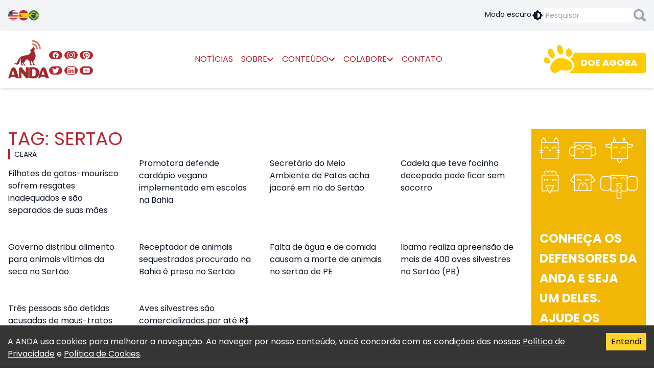

--- FILE ---
content_type: application/javascript; charset=UTF-8
request_url: https://anda.jor.br/_next/static/chunks/pages/_app-5c45243e2fb6a181.js
body_size: 6595
content:
(self.webpackChunk_N_E=self.webpackChunk_N_E||[]).push([[888],{1118:function(e,t,n){(window.__NEXT_P=window.__NEXT_P||[]).push(["/_app",function(){return n(8510)}])},1210:function(e,t){"use strict";Object.defineProperty(t,"__esModule",{value:!0}),t.getDomainLocale=function(e,t,n,o){return!1};("function"===typeof t.default||"object"===typeof t.default&&null!==t.default)&&"undefined"===typeof t.default.__esModule&&(Object.defineProperty(t.default,"__esModule",{value:!0}),Object.assign(t.default,t),e.exports=t.default)},8418:function(e,t,n){"use strict";var o=n(4941).Z;n(5753).default;Object.defineProperty(t,"__esModule",{value:!0}),t.default=void 0;var r,i=(r=n(7294))&&r.__esModule?r:{default:r},c=n(6273),a=n(2725),l=n(3462),u=n(1018),s=n(7190),f=n(1210),p=n(8684);var d="undefined"!==typeof i.default.useTransition,b={};function y(e,t,n,o){if(e&&c.isLocalURL(t)){e.prefetch(t,n,o).catch((function(e){0}));var r=o&&"undefined"!==typeof o.locale?o.locale:e&&e.locale;b[t+"%"+n+(r?"%"+r:"")]=!0}}var v=i.default.forwardRef((function(e,t){var n,r=e.href,v=e.as,h=e.children,O=e.prefetch,m=e.passHref,g=e.replace,C=e.shallow,k=e.scroll,S=e.locale,x=e.onClick,j=e.onMouseEnter,w=e.legacyBehavior,_=void 0===w?!0!==Boolean(!1):w,P=function(e,t){if(null==e)return{};var n,o,r={},i=Object.keys(e);for(o=0;o<i.length;o++)n=i[o],t.indexOf(n)>=0||(r[n]=e[n]);return r}(e,["href","as","children","prefetch","passHref","replace","shallow","scroll","locale","onClick","onMouseEnter","legacyBehavior"]);n=h,!_||"string"!==typeof n&&"number"!==typeof n||(n=i.default.createElement("a",null,n));var E=!1!==O,T=o(d?i.default.useTransition():[],2)[1],B=i.default.useContext(l.RouterContext),I=i.default.useContext(u.AppRouterContext);I&&(B=I);var D,A=i.default.useMemo((function(){var e=o(c.resolveHref(B,r,!0),2),t=e[0],n=e[1];return{href:t,as:v?c.resolveHref(B,v):n||t}}),[B,r,v]),N=A.href,L=A.as,M=i.default.useRef(N),R=i.default.useRef(L);_&&(D=i.default.Children.only(n));var U=_?D&&"object"===typeof D&&D.ref:t,V=o(s.useIntersection({rootMargin:"200px"}),3),H=V[0],W=V[1],K=V[2],Y=i.default.useCallback((function(e){R.current===L&&M.current===N||(K(),R.current=L,M.current=N),H(e),U&&("function"===typeof U?U(e):"object"===typeof U&&(U.current=e))}),[L,U,N,K,H]);i.default.useEffect((function(){var e=W&&E&&c.isLocalURL(N),t="undefined"!==typeof S?S:B&&B.locale,n=b[N+"%"+L+(t?"%"+t:"")];e&&!n&&y(B,N,L,{locale:t})}),[L,N,W,S,E,B]);var Z={ref:Y,onClick:function(e){_||"function"!==typeof x||x(e),_&&D.props&&"function"===typeof D.props.onClick&&D.props.onClick(e),e.defaultPrevented||function(e,t,n,o,r,i,a,l,u){if("A"!==e.currentTarget.nodeName.toUpperCase()||!function(e){var t=e.currentTarget.target;return t&&"_self"!==t||e.metaKey||e.ctrlKey||e.shiftKey||e.altKey||e.nativeEvent&&2===e.nativeEvent.which}(e)&&c.isLocalURL(n)){e.preventDefault();var s=function(){t[r?"replace":"push"](n,o,{shallow:i,locale:l,scroll:a})};u?u(s):s()}}(e,B,N,L,g,C,k,S,I?T:void 0)},onMouseEnter:function(e){_||"function"!==typeof j||j(e),_&&D.props&&"function"===typeof D.props.onMouseEnter&&D.props.onMouseEnter(e),c.isLocalURL(N)&&y(B,N,L,{priority:!0})}};if(!_||m||"a"===D.type&&!("href"in D.props)){var F="undefined"!==typeof S?S:B&&B.locale,X=B&&B.isLocaleDomain&&f.getDomainLocale(L,F,B.locales,B.domainLocales);Z.href=X||p.addBasePath(a.addLocale(L,F,B&&B.defaultLocale))}return _?i.default.cloneElement(D,Z):i.default.createElement("a",Object.assign({},P,Z),n)}));t.default=v,("function"===typeof t.default||"object"===typeof t.default&&null!==t.default)&&"undefined"===typeof t.default.__esModule&&(Object.defineProperty(t.default,"__esModule",{value:!0}),Object.assign(t.default,t),e.exports=t.default)},7190:function(e,t,n){"use strict";var o=n(4941).Z;Object.defineProperty(t,"__esModule",{value:!0}),t.useIntersection=function(e){var t=e.rootRef,n=e.rootMargin,u=e.disabled||!c,s=r.useRef(),f=o(r.useState(!1),2),p=f[0],d=f[1],b=o(r.useState(null),2),y=b[0],v=b[1];r.useEffect((function(){if(c){if(s.current&&(s.current(),s.current=void 0),u||p)return;return y&&y.tagName&&(s.current=function(e,t,n){var o=function(e){var t,n={root:e.root||null,margin:e.rootMargin||""},o=l.find((function(e){return e.root===n.root&&e.margin===n.margin}));if(o&&(t=a.get(o)))return t;var r=new Map,i=new IntersectionObserver((function(e){e.forEach((function(e){var t=r.get(e.target),n=e.isIntersecting||e.intersectionRatio>0;t&&n&&t(n)}))}),e);return t={id:n,observer:i,elements:r},l.push(n),a.set(n,t),t}(n),r=o.id,i=o.observer,c=o.elements;return c.set(e,t),i.observe(e),function(){if(c.delete(e),i.unobserve(e),0===c.size){i.disconnect(),a.delete(r);var t=l.findIndex((function(e){return e.root===r.root&&e.margin===r.margin}));t>-1&&l.splice(t,1)}}}(y,(function(e){return e&&d(e)}),{root:null==t?void 0:t.current,rootMargin:n})),function(){null==s.current||s.current(),s.current=void 0}}if(!p){var e=i.requestIdleCallback((function(){return d(!0)}));return function(){return i.cancelIdleCallback(e)}}}),[y,u,n,t,p]);var h=r.useCallback((function(){d(!1)}),[]);return[v,p,h]};var r=n(7294),i=n(9311),c="function"===typeof IntersectionObserver;var a=new Map,l=[];("function"===typeof t.default||"object"===typeof t.default&&null!==t.default)&&"undefined"===typeof t.default.__esModule&&(Object.defineProperty(t.default,"__esModule",{value:!0}),Object.assign(t.default,t),e.exports=t.default)},1018:function(e,t,n){"use strict";var o;Object.defineProperty(t,"__esModule",{value:!0}),t.AppRouterContext=void 0;var r=((o=n(7294))&&o.__esModule?o:{default:o}).default.createContext(null);t.AppRouterContext=r},8510:function(e,t,n){"use strict";n.r(t);var o=n(1799),r=n(5893),i=n(1664),c=n.n(i),a=n(4298),l=n.n(a),u=n(2491),s=n.n(u);n(8322),n(2739),n(906),n(5216),n(5838),n(1142);t.default=function(e){var t=e.Component,n=e.pageProps;return(0,r.jsxs)(r.Fragment,{children:[(0,r.jsx)(t,(0,o.Z)({},n)),(0,r.jsxs)(s(),{buttonText:"Entendi",children:["A ANDA usa cookies para melhorar a navega\xe7\xe3o. Ao navegar por nosso conte\xfado, voc\xea concorda com as condi\xe7\xf5es das nossas ",(0,r.jsx)(c(),{href:"/politica-de-privacidade",children:(0,r.jsx)("a",{className:"underline",children:"Pol\xedtica de Privacidade"})})," e ",(0,r.jsx)(c(),{href:"/politica-de-cookies",children:(0,r.jsx)("a",{className:"underline",children:"Pol\xedtica de Cookies"})}),"."]}),(0,r.jsx)(l(),{src:"https://plugin.handtalk.me/web/latest/handtalk.min.js",onLoad:function(){new window.HT({token:"df001ace8a2f5ea1825dc133b107e3ea",avatar:"MAYA"})}})]})}},2739:function(){},8322:function(){},906:function(){},5216:function(){},5838:function(){},1142:function(){},1664:function(e,t,n){e.exports=n(8418)},4298:function(e,t,n){e.exports=n(699)},2491:function(e,t,n){"undefined"!=typeof self&&self,e.exports=function(){var e={808:function(e,t,n){var o,r,i;void 0===(r="function"==typeof(o=i=function(){function e(){for(var e=0,t={};e<arguments.length;e++){var n=arguments[e];for(var o in n)t[o]=n[o]}return t}function t(e){return e.replace(/(%[0-9A-Z]{2})+/g,decodeURIComponent)}return function n(o){function r(){}function i(t,n,i){if("undefined"!=typeof document){"number"==typeof(i=e({path:"/"},r.defaults,i)).expires&&(i.expires=new Date(1*new Date+864e5*i.expires)),i.expires=i.expires?i.expires.toUTCString():"";try{var c=JSON.stringify(n);/^[\{\[]/.test(c)&&(n=c)}catch(e){}n=o.write?o.write(n,t):encodeURIComponent(String(n)).replace(/%(23|24|26|2B|3A|3C|3E|3D|2F|3F|40|5B|5D|5E|60|7B|7D|7C)/g,decodeURIComponent),t=encodeURIComponent(String(t)).replace(/%(23|24|26|2B|5E|60|7C)/g,decodeURIComponent).replace(/[\(\)]/g,escape);var a="";for(var l in i)i[l]&&(a+="; "+l,!0!==i[l]&&(a+="="+i[l].split(";")[0]));return document.cookie=t+"="+n+a}}function c(e,n){if("undefined"!=typeof document){for(var r={},i=document.cookie?document.cookie.split("; "):[],c=0;c<i.length;c++){var a=i[c].split("="),l=a.slice(1).join("=");n||'"'!==l.charAt(0)||(l=l.slice(1,-1));try{var u=t(a[0]);if(l=(o.read||o)(l,u)||t(l),n)try{l=JSON.parse(l)}catch(e){}if(r[u]=l,e===u)break}catch(e){}}return e?r[e]:r}}return r.set=i,r.get=function(e){return c(e,!1)},r.getJSON=function(e){return c(e,!0)},r.remove=function(t,n){i(t,"",e(n,{expires:-1}))},r.defaults={},r.withConverter=n,r}((function(){}))})?o.call(t,n,t,e):o)||(e.exports=r),e.exports=i()},703:function(e,t,n){"use strict";var o=n(414);function r(){}function i(){}i.resetWarningCache=r,e.exports=function(){function e(e,t,n,r,i,c){if(c!==o){var a=new Error("Calling PropTypes validators directly is not supported by the `prop-types` package. Use PropTypes.checkPropTypes() to call them. Read more at http://fb.me/use-check-prop-types");throw a.name="Invariant Violation",a}}function t(){return e}e.isRequired=e;var n={array:e,bool:e,func:e,number:e,object:e,string:e,symbol:e,any:e,arrayOf:t,element:e,elementType:e,instanceOf:t,node:e,objectOf:t,oneOf:t,oneOfType:t,shape:t,exact:t,checkPropTypes:i,resetWarningCache:r};return n.PropTypes=n,n}},697:function(e,t,n){e.exports=n(703)()},414:function(e){"use strict";e.exports="SECRET_DO_NOT_PASS_THIS_OR_YOU_WILL_BE_FIRED"}},t={};function o(n){var r=t[n];if(void 0!==r)return r.exports;var i=t[n]={exports:{}};return e[n](i,i.exports,o),i.exports}o.n=function(e){var t=e&&e.__esModule?function(){return e.default}:function(){return e};return o.d(t,{a:t}),t},o.d=function(e,t){for(var n in t)o.o(t,n)&&!o.o(e,n)&&Object.defineProperty(e,n,{enumerable:!0,get:t[n]})},o.o=function(e,t){return Object.prototype.hasOwnProperty.call(e,t)},o.r=function(e){"undefined"!=typeof Symbol&&Symbol.toStringTag&&Object.defineProperty(e,Symbol.toStringTag,{value:"Module"}),Object.defineProperty(e,"__esModule",{value:!0})};var r={};return function(){"use strict";o.r(r),o.d(r,{Cookies:function(){return l()},OPTIONS:function(){return g},SAME_SITE_OPTIONS:function(){return C},VISIBLE_OPTIONS:function(){return k},default:function(){return E},getCookieConsentValue:function(){return S},resetCookieConsentValue:function(){return x}});const e=n(7294);var t=o.n(e),i=o(697),c=o.n(i),a=o(808),l=o.n(a);function u(e){return(u="function"==typeof Symbol&&"symbol"==typeof Symbol.iterator?function(e){return typeof e}:function(e){return e&&"function"==typeof Symbol&&e.constructor===Symbol&&e!==Symbol.prototype?"symbol":typeof e})(e)}var s=["children"];function f(){return(f=Object.assign||function(e){for(var t=1;t<arguments.length;t++){var n=arguments[t];for(var o in n)Object.prototype.hasOwnProperty.call(n,o)&&(e[o]=n[o])}return e}).apply(this,arguments)}function p(e,t){var n=Object.keys(e);if(Object.getOwnPropertySymbols){var o=Object.getOwnPropertySymbols(e);t&&(o=o.filter((function(t){return Object.getOwnPropertyDescriptor(e,t).enumerable}))),n.push.apply(n,o)}return n}function d(e){for(var t=1;t<arguments.length;t++){var n=null!=arguments[t]?arguments[t]:{};t%2?p(Object(n),!0).forEach((function(t){m(e,t,n[t])})):Object.getOwnPropertyDescriptors?Object.defineProperties(e,Object.getOwnPropertyDescriptors(n)):p(Object(n)).forEach((function(t){Object.defineProperty(e,t,Object.getOwnPropertyDescriptor(n,t))}))}return e}function b(e,t){for(var n=0;n<t.length;n++){var o=t[n];o.enumerable=o.enumerable||!1,o.configurable=!0,"value"in o&&(o.writable=!0),Object.defineProperty(e,o.key,o)}}function y(e,t){return(y=Object.setPrototypeOf||function(e,t){return e.__proto__=t,e})(e,t)}function v(e,t){if(t&&("object"===u(t)||"function"==typeof t))return t;if(void 0!==t)throw new TypeError("Derived constructors may only return object or undefined");return h(e)}function h(e){if(void 0===e)throw new ReferenceError("this hasn't been initialised - super() hasn't been called");return e}function O(e){return(O=Object.setPrototypeOf?Object.getPrototypeOf:function(e){return e.__proto__||Object.getPrototypeOf(e)})(e)}function m(e,t,n){return t in e?Object.defineProperty(e,t,{value:n,enumerable:!0,configurable:!0,writable:!0}):e[t]=n,e}var g={TOP:"top",BOTTOM:"bottom",NONE:"none"},C={STRICT:"strict",LAX:"lax",NONE:"none"},k={HIDDEN:"hidden",SHOW:"show",BY_COOKIE_VALUE:"byCookieValue"},S=function(){var e=arguments.length>0&&void 0!==arguments[0]?arguments[0]:w,t=l().get(e);return void 0===t?l().get(j(e)):t},x=function(){var e=arguments.length>0&&void 0!==arguments[0]?arguments[0]:w;l().remove(e)},j=function(e){return"".concat(e,"-legacy")},w="CookieConsent",_=function(e){var t=e.condition,n=e.wrapper,o=e.children;return t?n(o):o},P=function(e){!function(e,t){if("function"!=typeof t&&null!==t)throw new TypeError("Super expression must either be null or a function");e.prototype=Object.create(t&&t.prototype,{constructor:{value:e,writable:!0,configurable:!0}}),Object.defineProperty(e,"prototype",{writable:!1}),t&&y(e,t)}(a,e);var n,o,r,i,c=(r=a,i=function(){if("undefined"==typeof Reflect||!Reflect.construct)return!1;if(Reflect.construct.sham)return!1;if("function"==typeof Proxy)return!0;try{return Boolean.prototype.valueOf.call(Reflect.construct(Boolean,[],(function(){}))),!0}catch(e){return!1}}(),function(){var e,t=O(r);if(i){var n=O(this).constructor;e=Reflect.construct(t,arguments,n)}else e=t.apply(this,arguments);return v(this,e)});function a(e){var t;return function(e,t){if(!(e instanceof t))throw new TypeError("Cannot call a class as a function")}(this,a),m(h(t=c.call(this,e)),"handleScroll",(function(){var e=t.props.acceptOnScrollPercentage,n=document.documentElement,o=document.body,r="scrollTop",i="scrollHeight";(n[r]||o[r])/((n[i]||o[i])-n.clientHeight)*100>e&&t.accept(!0)})),m(h(t),"removeScrollListener",(function(){t.props.acceptOnScroll&&window.removeEventListener("scroll",t.handleScroll)})),t.state={visible:!1,style:{alignItems:"baseline",background:"#353535",color:"white",display:"flex",flexWrap:"wrap",justifyContent:"space-between",left:"0",position:"fixed",width:"100%",zIndex:"999"},buttonStyle:{background:"#ffd42d",border:"0",borderRadius:"0px",boxShadow:"none",color:"black",cursor:"pointer",flex:"0 0 auto",padding:"5px 10px",margin:"15px"},declineButtonStyle:{background:"#c12a2a",border:"0",borderRadius:"0px",boxShadow:"none",color:"#e5e5e5",cursor:"pointer",flex:"0 0 auto",padding:"5px 10px",margin:"15px"},contentStyle:{flex:"1 0 300px",margin:"15px"},overlayStyle:{position:"fixed",left:0,top:0,width:"100%",height:"100%",zIndex:"999",backgroundColor:"rgba(0,0,0,0.3)"}},t}return n=a,(o=[{key:"componentDidMount",value:function(){var e=this.props.debug;(void 0===this.getCookieValue()||e)&&(this.setState({visible:!0}),this.props.acceptOnScroll&&window.addEventListener("scroll",this.handleScroll,{passive:!0}))}},{key:"componentWillUnmount",value:function(){this.removeScrollListener()}},{key:"accept",value:function(){var e=arguments.length>0&&void 0!==arguments[0]&&arguments[0],t=this.props,n=t.cookieName,o=t.cookieValue,r=t.hideOnAccept,i=t.onAccept;this.setCookie(n,o),i(null!=e&&e),r&&(this.setState({visible:!1}),this.removeScrollListener())}},{key:"overlayClick",value:function(){var e=this.props,t=e.acceptOnOverlayClick,n=e.onOverlayClick;t&&this.accept(),n()}},{key:"decline",value:function(){var e=this.props,t=e.cookieName,n=e.declineCookieValue,o=e.hideOnDecline,r=e.onDecline;e.setDeclineCookie&&this.setCookie(t,n),r(),o&&this.setState({visible:!1})}},{key:"setCookie",value:function(e,t){var n=this.props,o=n.extraCookieOptions,r=n.expires,i=n.sameSite,c=this.props.cookieSecurity;void 0===c&&(c=!location||"https:"===location.protocol);var a=d(d({expires:r},o),{},{sameSite:i,secure:c});i===C.NONE&&l().set(j(e),t,a),l().set(e,t,a)}},{key:"getCookieValue",value:function(){var e=this.props.cookieName;return S(e)}},{key:"render",value:function(){var e=this;switch(this.props.visible){case k.HIDDEN:return null;case k.BY_COOKIE_VALUE:if(!this.state.visible)return null}var n=this.props,o=n.location,r=n.style,i=n.buttonStyle,c=n.declineButtonStyle,a=n.contentStyle,l=n.disableStyles,u=n.buttonText,s=n.declineButtonText,p=n.containerClasses,b=n.contentClasses,y=n.buttonClasses,v=n.buttonWrapperClasses,h=n.declineButtonClasses,O=n.buttonId,m=n.declineButtonId,C=n.disableButtonStyles,S=n.enableDeclineButton,x=n.flipButtons,j=n.ButtonComponent,w=n.overlay,P=n.overlayClasses,E=n.overlayStyle,T=n.ariaAcceptLabel,B=n.ariaDeclineLabel,I=n.customContainerAttributes,D=n.customContentAttributes,A=n.customButtonProps,N={},L={},M={},R={},U={};switch(l?(N=f({},r),L=f({},i),M=f({},c),R=f({},a),U=f({},E)):(N=f({},d(d({},this.state.style),r)),R=f({},d(d({},this.state.contentStyle),a)),U=f({},d(d({},this.state.overlayStyle),E)),C?(L=f({},i),M=f({},c)):(L=f({},d(d({},this.state.buttonStyle),i)),M=f({},d(d({},this.state.declineButtonStyle),c)))),o){case g.TOP:N.top="0";break;case g.BOTTOM:N.bottom="0"}var V=[];return S&&V.push(t().createElement(j,{key:"declineButton",style:M,className:h,id:m,"aria-label":B,onClick:function(){e.decline()}},s)),V.push(t().createElement(j,f({},A,{key:"acceptButton",style:L,className:y,id:O,"aria-label":T,onClick:function(){e.accept()}}),u)),x&&V.reverse(),t().createElement(_,{condition:w,wrapper:function(n){return t().createElement("div",{style:U,className:P,onClick:function(){e.overlayClick()}},n)}},t().createElement("div",f({className:"".concat(p),style:N},I),t().createElement("div",f({style:R,className:b},D),this.props.children),t().createElement("div",{className:"".concat(v)},V.map((function(e){return e})))))}}])&&b(n.prototype,o),Object.defineProperty(n,"prototype",{writable:!1}),a}(e.Component);P.propTypes={location:c().oneOf(Object.keys(g).map((function(e){return g[e]}))),visible:c().oneOf(Object.keys(k).map((function(e){return k[e]}))),sameSite:c().oneOf(Object.keys(C).map((function(e){return C[e]}))),style:c().object,buttonStyle:c().object,declineButtonStyle:c().object,contentStyle:c().object,children:c().any,disableStyles:c().bool,hideOnAccept:c().bool,hideOnDecline:c().bool,onAccept:c().func,onDecline:c().func,buttonText:c().oneOfType([c().string,c().func,c().element]),declineButtonText:c().oneOfType([c().string,c().func,c().element]),cookieName:c().string,cookieValue:c().oneOfType([c().string,c().bool,c().number]),declineCookieValue:c().oneOfType([c().string,c().bool,c().number]),setDeclineCookie:c().bool,debug:c().bool,expires:c().number,containerClasses:c().string,contentClasses:c().string,buttonClasses:c().string,buttonWrapperClasses:c().string,declineButtonClasses:c().string,buttonId:c().string,declineButtonId:c().string,extraCookieOptions:c().object,disableButtonStyles:c().bool,enableDeclineButton:c().bool,flipButtons:c().bool,ButtonComponent:c().elementType,cookieSecurity:c().bool,overlay:c().bool,overlayClasses:c().string,overlayStyle:c().object,onOverlayClick:c().func,acceptOnOverlayClick:c().bool,ariaAcceptLabel:c().string,ariaDeclineLabel:c().string,acceptOnScroll:c().bool,acceptOnScrollPercentage:c().number,customContentAttributes:c().object,customContainerAttributes:c().object,customButtonProps:c().object},P.defaultProps={disableStyles:!1,hideOnAccept:!0,hideOnDecline:!0,location:g.BOTTOM,visible:k.BY_COOKIE_VALUE,onAccept:function(){},onDecline:function(){},cookieName:w,cookieValue:!0,declineCookieValue:!1,setDeclineCookie:!0,buttonText:"I understand",declineButtonText:"I decline",debug:!1,expires:365,containerClasses:"CookieConsent",contentClasses:"",buttonClasses:"",buttonWrapperClasses:"",declineButtonClasses:"",buttonId:"rcc-confirm-button",declineButtonId:"rcc-decline-button",extraCookieOptions:{},disableButtonStyles:!1,enableDeclineButton:!1,flipButtons:!1,sameSite:C.LAX,ButtonComponent:function(e){var n=e.children,o=function(e,t){if(null==e)return{};var n,o,r=function(e,t){if(null==e)return{};var n,o,r={},i=Object.keys(e);for(o=0;o<i.length;o++)n=i[o],t.indexOf(n)>=0||(r[n]=e[n]);return r}(e,t);if(Object.getOwnPropertySymbols){var i=Object.getOwnPropertySymbols(e);for(o=0;o<i.length;o++)n=i[o],t.indexOf(n)>=0||Object.prototype.propertyIsEnumerable.call(e,n)&&(r[n]=e[n])}return r}(e,s);return t().createElement("button",o,n)},overlay:!1,overlayClasses:"",onOverlayClick:function(){},acceptOnOverlayClick:!1,ariaAcceptLabel:"Accept cookies",ariaDeclineLabel:"Decline cookies",acceptOnScroll:!1,acceptOnScrollPercentage:25,customContentAttributes:{},customContainerAttributes:{},customButtonProps:{}};const E=P}(),r}()},1799:function(e,t,n){"use strict";function o(e,t,n){return t in e?Object.defineProperty(e,t,{value:n,enumerable:!0,configurable:!0,writable:!0}):e[t]=n,e}function r(e){for(var t=1;t<arguments.length;t++){var n=null!=arguments[t]?arguments[t]:{},r=Object.keys(n);"function"===typeof Object.getOwnPropertySymbols&&(r=r.concat(Object.getOwnPropertySymbols(n).filter((function(e){return Object.getOwnPropertyDescriptor(n,e).enumerable})))),r.forEach((function(t){o(e,t,n[t])}))}return e}n.d(t,{Z:function(){return r}})}},function(e){var t=function(t){return e(e.s=t)};e.O(0,[774,179],(function(){return t(1118),t(387)}));var n=e.O();_N_E=n}]);

--- FILE ---
content_type: image/svg+xml
request_url: https://anda.jor.br/images/anda_simbolo.svg
body_size: 1029
content:
<svg xmlns="http://www.w3.org/2000/svg" width="73" height="70" fill-rule="evenodd" clip-rule="evenodd" viewBox="0 0 73 70" fill="#9ca3af">
<path d="M57.04 15.77c-0.77,0 -1.33,0.17 -1.52,-0.98 -1.05,-6.58 -4.91,-10.65 -11.28,-11.77 -1.64,-0.28 -1.22,-1.29 -1.22,-2.15 0.02,-1.37 1.05,-0.74 1.66,-0.63 7.6,1.38 12.34,6.36 13.5,14.01 0.17,1.14 0.03,1.75 -1.14,1.52z"/>
<path d="M51.64 15.77c-0.97,0.23 -1.36,-0.26 -1.56,-1.26 -0.72,-3.27 -2.74,-5.27 -5.87,-5.93 -1.55,-0.32 -1.17,-1.46 -1.11,-2.29 0.06,-1.03 1,-0.55 1.5,-0.46 4.15,0.57 7.76,4.47 8.28,8.76 0.12,1.06 -0.24,1.35 -1.24,1.18z"/>
<path d="M46.37 14.28c-0.11,0.54 -0.08,1.17 0.06,1.17 0.08,0 1.02,-1.49 1.02,-1.49 0.2,-0.05 0.2,0.86 0.2,1.46 0,0.32 -0.09,0.61 -0.23,0.89 -1.38,2.44 -0.41,5.84 1,8.16 0.08,0.15 -0.41,-0.02 -0.41,-0.02 0.16,0.63 0.72,2.06 0.88,2.66 0.25,0.91 0.25,2.06 0.03,3.21 0,0 -0.5,-0.83 -0.5,-0.66 0.08,4.12 -0.94,4.67 -2.02,5.61 -2.17,1.86 -1.14,5.93 -0.5,7.13 0.14,0.26 0.11,1.29 1.69,1.18 0.72,-0.06 0.44,0.77 0.33,0.97 -0.33,0.6 -0.66,0.43 -1.11,0.46 -1.86,0.14 -2.74,-0.15 -2.99,-2.75 -0.25,-2.52 -0.78,-4.04 -2.22,-5.67 0,0 -0.8,0.34 -0.78,2.46 0,0.57 -0.08,2.32 0.09,3.15 0.14,0.69 0.69,1.63 1.11,1.6 0.86,-0.05 1.13,-0.02 0.88,1.09 -0.14,0.63 -1.08,0.46 -1.49,0.43 -0.67,-0.06 -1.47,0.35 -1.92,-0.71 -0.36,-0.92 -0.55,-1.81 -0.47,-2.75 0.22,-2.84 -1.55,-4.7 -3.13,-6.56 -0.64,-0.75 -1.8,-0.69 -2.77,-0.69 -1.89,0 -1.47,0.77 -1.86,1.58 -0.5,1.03 -1.14,2 -2.08,2.57 -1.22,0.75 -1.27,1.64 -0.72,2.78 0.53,1.06 0.89,2.24 2.16,2.58 0.39,0.11 0.61,0.37 0.53,0.77 -0.06,0.32 -0.33,0.4 -0.64,0.49 -1.41,0.37 -2.72,-0.14 -2.88,-1.6 -0.22,-1.98 -1.58,-2.87 -2.69,-4.1 -1.08,2.2 -0.64,3.41 1.5,4.41 0.25,0.11 0.41,0.37 0.38,0.66 -0.05,0.49 -0.49,0.57 -0.88,0.6 -0.72,0.06 -1.5,-0.09 -2.03,-0.63 -0.61,-0.6 -0.66,-1.29 -0.77,-2.52 -0.09,-1.12 -1.28,-1.2 -1.28,-1.2 0,0 0.58,-0.58 0.83,-0.92 0.23,-0.26 0.23,-0.89 0.17,-1.23 -0.05,-0.34 -0.44,-1.06 -0.5,-1.4 -0.36,-2.09 -0.39,-5.22 -0.11,-5.36 -1.02,0.54 -1.5,2.81 -1.55,3.9 -0.06,1.74 -0.31,3.43 -1.08,4.98 -1.47,3.01 -4.13,3.78 -6.91,2.03 -0.72,-0.46 -1.71,-1.57 -2.41,-2.15 0.56,0.15 0.67,0.26 0.75,0.26 3.96,0.46 4.41,0.2 5.93,-3.78 2.53,-6.61 7.57,-9.51 14.14,-10.08 2.33,-0.2 4.55,-0.69 6.49,-2.06 1.27,-0.89 2.13,-2.12 2.69,-3.61 0.25,-0.63 0.41,-0.92 0.41,-1.43 0.03,-1.03 -0.13,-0.97 -0.69,-1.26 -0.89,-0.49 -1.52,-1.4 -1.5,-1.66 0,0 -0.36,-0.43 2.28,-0.26 0.77,0.06 0.55,-0.86 1.36,-1.55 0.58,-0.51 1.99,-1.14 2.82,-3.06 0.31,-0.72 0.67,-1.49 0.67,-1.49 0.5,0.17 0.91,1.32 0.97,1.86 0.17,0.52 0.08,0.63 -0.25,1.55z"/>
<path d="M29.18 64.68c1.11,1.49 3.5,5.1 6.71,3.07 0.69,-0.53 0.72,-2 0.85,-3.51l0 -15.72 -5.35 0.04 -0.01 9.48 -4.89 -6.21c-1.11,-1.49 -2.71,-4.77 -5.92,-2.74 -0.69,0.53 -0.99,1.85 -1.11,3.37l0 15.72 4.18 0.01 0.02 -10.53 5.52 7.02z"/>
<path d="M55.08 62.48c-3.32,6.68 -9.62,6.1 -17.38,5.57l0 -19.23c7.76,-0.53 14.06,-1.11 17.38,5.57 1.35,2.73 1.35,5.36 0,8.09zm-12.24 2.14c5.91,0.38 6.19,-0.54 6.2,-6.18 -0.01,-5.65 -0.29,-6.57 -6.2,-6.19l0 12.37z"/>
<path d="M19.46 68.18l-3.83 -11.27c-1.21,-3.44 -2.19,-8.22 -6.07,-8.13 -4.21,0.09 -4.67,4.82 -5.9,8.33l-3.66 11.06 3.71 -0.02 0.99 -2.61 7.85 -0.01 1.08 2.61 5.83 0.04zm-13.51 -6.04l5.5 0.01 -2.82 -8.28 -2.68 8.27z"/>
<path d="M73 68.18l-3.83 -11.27c-1.2,-3.44 -2.18,-8.22 -6.06,-8.13 -4.22,0.09 -4.67,4.82 -5.9,8.33l-3.67 11.06 3.71 -0.02 1 -2.61 7.84 -0.01 1.09 2.61 5.82 0.04zm-13.51 -6.04l5.5 0.01 -2.81 -8.28 -2.69 8.27z"/>
</svg>